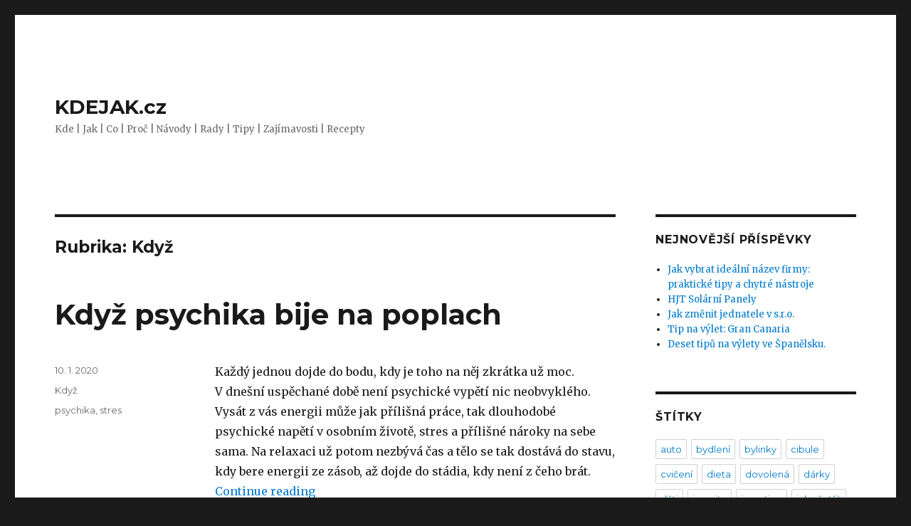

--- FILE ---
content_type: text/html; charset=UTF-8
request_url: https://kdejak.cz/category/kdyz/
body_size: 8915
content:
<!DOCTYPE html>
<html lang="cs" class="no-js">
<head>
	<!-- Global site tag (gtag.js) - Google Analytics -->
<script async src="https://www.googletagmanager.com/gtag/js?id=UA-76820614-6"></script>
<script>
  window.dataLayer = window.dataLayer || [];
  function gtag(){dataLayer.push(arguments);}
  gtag('js', new Date());

  gtag('config', 'UA-76820614-6');
</script>

	<meta charset="UTF-8">
	<meta name="viewport" content="width=device-width, initial-scale=1">
	<link rel="profile" href="https://gmpg.org/xfn/11">
		<script>(function(html){html.className = html.className.replace(/\bno-js\b/,'js')})(document.documentElement);</script>
<title>Když &#8211; KDEJAK.cz</title>
<meta name='robots' content='max-image-preview:large' />
<link rel='dns-prefetch' href='//fonts.googleapis.com' />
<link href='https://fonts.gstatic.com' crossorigin rel='preconnect' />
<link rel="alternate" type="application/rss+xml" title="KDEJAK.cz &raquo; RSS zdroj" href="https://kdejak.cz/feed/" />
<link rel="alternate" type="application/rss+xml" title="KDEJAK.cz &raquo; RSS pro rubriku Když" href="https://kdejak.cz/category/kdyz/feed/" />
<script>
window._wpemojiSettings = {"baseUrl":"https:\/\/s.w.org\/images\/core\/emoji\/14.0.0\/72x72\/","ext":".png","svgUrl":"https:\/\/s.w.org\/images\/core\/emoji\/14.0.0\/svg\/","svgExt":".svg","source":{"concatemoji":"https:\/\/kdejak.cz\/wp-includes\/js\/wp-emoji-release.min.js?ver=6.1.1"}};
/*! This file is auto-generated */
!function(e,a,t){var n,r,o,i=a.createElement("canvas"),p=i.getContext&&i.getContext("2d");function s(e,t){var a=String.fromCharCode,e=(p.clearRect(0,0,i.width,i.height),p.fillText(a.apply(this,e),0,0),i.toDataURL());return p.clearRect(0,0,i.width,i.height),p.fillText(a.apply(this,t),0,0),e===i.toDataURL()}function c(e){var t=a.createElement("script");t.src=e,t.defer=t.type="text/javascript",a.getElementsByTagName("head")[0].appendChild(t)}for(o=Array("flag","emoji"),t.supports={everything:!0,everythingExceptFlag:!0},r=0;r<o.length;r++)t.supports[o[r]]=function(e){if(p&&p.fillText)switch(p.textBaseline="top",p.font="600 32px Arial",e){case"flag":return s([127987,65039,8205,9895,65039],[127987,65039,8203,9895,65039])?!1:!s([55356,56826,55356,56819],[55356,56826,8203,55356,56819])&&!s([55356,57332,56128,56423,56128,56418,56128,56421,56128,56430,56128,56423,56128,56447],[55356,57332,8203,56128,56423,8203,56128,56418,8203,56128,56421,8203,56128,56430,8203,56128,56423,8203,56128,56447]);case"emoji":return!s([129777,127995,8205,129778,127999],[129777,127995,8203,129778,127999])}return!1}(o[r]),t.supports.everything=t.supports.everything&&t.supports[o[r]],"flag"!==o[r]&&(t.supports.everythingExceptFlag=t.supports.everythingExceptFlag&&t.supports[o[r]]);t.supports.everythingExceptFlag=t.supports.everythingExceptFlag&&!t.supports.flag,t.DOMReady=!1,t.readyCallback=function(){t.DOMReady=!0},t.supports.everything||(n=function(){t.readyCallback()},a.addEventListener?(a.addEventListener("DOMContentLoaded",n,!1),e.addEventListener("load",n,!1)):(e.attachEvent("onload",n),a.attachEvent("onreadystatechange",function(){"complete"===a.readyState&&t.readyCallback()})),(e=t.source||{}).concatemoji?c(e.concatemoji):e.wpemoji&&e.twemoji&&(c(e.twemoji),c(e.wpemoji)))}(window,document,window._wpemojiSettings);
</script>
<style>
img.wp-smiley,
img.emoji {
	display: inline !important;
	border: none !important;
	box-shadow: none !important;
	height: 1em !important;
	width: 1em !important;
	margin: 0 0.07em !important;
	vertical-align: -0.1em !important;
	background: none !important;
	padding: 0 !important;
}
</style>
	<link rel='stylesheet' id='wp-block-library-css' href='https://kdejak.cz/wp-includes/css/dist/block-library/style.min.css?ver=6.1.1' media='all' />
<style id='wp-block-library-theme-inline-css'>
.wp-block-audio figcaption{color:#555;font-size:13px;text-align:center}.is-dark-theme .wp-block-audio figcaption{color:hsla(0,0%,100%,.65)}.wp-block-audio{margin:0 0 1em}.wp-block-code{border:1px solid #ccc;border-radius:4px;font-family:Menlo,Consolas,monaco,monospace;padding:.8em 1em}.wp-block-embed figcaption{color:#555;font-size:13px;text-align:center}.is-dark-theme .wp-block-embed figcaption{color:hsla(0,0%,100%,.65)}.wp-block-embed{margin:0 0 1em}.blocks-gallery-caption{color:#555;font-size:13px;text-align:center}.is-dark-theme .blocks-gallery-caption{color:hsla(0,0%,100%,.65)}.wp-block-image figcaption{color:#555;font-size:13px;text-align:center}.is-dark-theme .wp-block-image figcaption{color:hsla(0,0%,100%,.65)}.wp-block-image{margin:0 0 1em}.wp-block-pullquote{border-top:4px solid;border-bottom:4px solid;margin-bottom:1.75em;color:currentColor}.wp-block-pullquote__citation,.wp-block-pullquote cite,.wp-block-pullquote footer{color:currentColor;text-transform:uppercase;font-size:.8125em;font-style:normal}.wp-block-quote{border-left:.25em solid;margin:0 0 1.75em;padding-left:1em}.wp-block-quote cite,.wp-block-quote footer{color:currentColor;font-size:.8125em;position:relative;font-style:normal}.wp-block-quote.has-text-align-right{border-left:none;border-right:.25em solid;padding-left:0;padding-right:1em}.wp-block-quote.has-text-align-center{border:none;padding-left:0}.wp-block-quote.is-large,.wp-block-quote.is-style-large,.wp-block-quote.is-style-plain{border:none}.wp-block-search .wp-block-search__label{font-weight:700}.wp-block-search__button{border:1px solid #ccc;padding:.375em .625em}:where(.wp-block-group.has-background){padding:1.25em 2.375em}.wp-block-separator.has-css-opacity{opacity:.4}.wp-block-separator{border:none;border-bottom:2px solid;margin-left:auto;margin-right:auto}.wp-block-separator.has-alpha-channel-opacity{opacity:1}.wp-block-separator:not(.is-style-wide):not(.is-style-dots){width:100px}.wp-block-separator.has-background:not(.is-style-dots){border-bottom:none;height:1px}.wp-block-separator.has-background:not(.is-style-wide):not(.is-style-dots){height:2px}.wp-block-table{margin:"0 0 1em 0"}.wp-block-table thead{border-bottom:3px solid}.wp-block-table tfoot{border-top:3px solid}.wp-block-table td,.wp-block-table th{word-break:normal}.wp-block-table figcaption{color:#555;font-size:13px;text-align:center}.is-dark-theme .wp-block-table figcaption{color:hsla(0,0%,100%,.65)}.wp-block-video figcaption{color:#555;font-size:13px;text-align:center}.is-dark-theme .wp-block-video figcaption{color:hsla(0,0%,100%,.65)}.wp-block-video{margin:0 0 1em}.wp-block-template-part.has-background{padding:1.25em 2.375em;margin-top:0;margin-bottom:0}
</style>
<link rel='stylesheet' id='classic-theme-styles-css' href='https://kdejak.cz/wp-includes/css/classic-themes.min.css?ver=1' media='all' />
<style id='global-styles-inline-css'>
body{--wp--preset--color--black: #000000;--wp--preset--color--cyan-bluish-gray: #abb8c3;--wp--preset--color--white: #fff;--wp--preset--color--pale-pink: #f78da7;--wp--preset--color--vivid-red: #cf2e2e;--wp--preset--color--luminous-vivid-orange: #ff6900;--wp--preset--color--luminous-vivid-amber: #fcb900;--wp--preset--color--light-green-cyan: #7bdcb5;--wp--preset--color--vivid-green-cyan: #00d084;--wp--preset--color--pale-cyan-blue: #8ed1fc;--wp--preset--color--vivid-cyan-blue: #0693e3;--wp--preset--color--vivid-purple: #9b51e0;--wp--preset--color--dark-gray: #1a1a1a;--wp--preset--color--medium-gray: #686868;--wp--preset--color--light-gray: #e5e5e5;--wp--preset--color--blue-gray: #4d545c;--wp--preset--color--bright-blue: #007acc;--wp--preset--color--light-blue: #9adffd;--wp--preset--color--dark-brown: #402b30;--wp--preset--color--medium-brown: #774e24;--wp--preset--color--dark-red: #640c1f;--wp--preset--color--bright-red: #ff675f;--wp--preset--color--yellow: #ffef8e;--wp--preset--gradient--vivid-cyan-blue-to-vivid-purple: linear-gradient(135deg,rgba(6,147,227,1) 0%,rgb(155,81,224) 100%);--wp--preset--gradient--light-green-cyan-to-vivid-green-cyan: linear-gradient(135deg,rgb(122,220,180) 0%,rgb(0,208,130) 100%);--wp--preset--gradient--luminous-vivid-amber-to-luminous-vivid-orange: linear-gradient(135deg,rgba(252,185,0,1) 0%,rgba(255,105,0,1) 100%);--wp--preset--gradient--luminous-vivid-orange-to-vivid-red: linear-gradient(135deg,rgba(255,105,0,1) 0%,rgb(207,46,46) 100%);--wp--preset--gradient--very-light-gray-to-cyan-bluish-gray: linear-gradient(135deg,rgb(238,238,238) 0%,rgb(169,184,195) 100%);--wp--preset--gradient--cool-to-warm-spectrum: linear-gradient(135deg,rgb(74,234,220) 0%,rgb(151,120,209) 20%,rgb(207,42,186) 40%,rgb(238,44,130) 60%,rgb(251,105,98) 80%,rgb(254,248,76) 100%);--wp--preset--gradient--blush-light-purple: linear-gradient(135deg,rgb(255,206,236) 0%,rgb(152,150,240) 100%);--wp--preset--gradient--blush-bordeaux: linear-gradient(135deg,rgb(254,205,165) 0%,rgb(254,45,45) 50%,rgb(107,0,62) 100%);--wp--preset--gradient--luminous-dusk: linear-gradient(135deg,rgb(255,203,112) 0%,rgb(199,81,192) 50%,rgb(65,88,208) 100%);--wp--preset--gradient--pale-ocean: linear-gradient(135deg,rgb(255,245,203) 0%,rgb(182,227,212) 50%,rgb(51,167,181) 100%);--wp--preset--gradient--electric-grass: linear-gradient(135deg,rgb(202,248,128) 0%,rgb(113,206,126) 100%);--wp--preset--gradient--midnight: linear-gradient(135deg,rgb(2,3,129) 0%,rgb(40,116,252) 100%);--wp--preset--duotone--dark-grayscale: url('#wp-duotone-dark-grayscale');--wp--preset--duotone--grayscale: url('#wp-duotone-grayscale');--wp--preset--duotone--purple-yellow: url('#wp-duotone-purple-yellow');--wp--preset--duotone--blue-red: url('#wp-duotone-blue-red');--wp--preset--duotone--midnight: url('#wp-duotone-midnight');--wp--preset--duotone--magenta-yellow: url('#wp-duotone-magenta-yellow');--wp--preset--duotone--purple-green: url('#wp-duotone-purple-green');--wp--preset--duotone--blue-orange: url('#wp-duotone-blue-orange');--wp--preset--font-size--small: 13px;--wp--preset--font-size--medium: 20px;--wp--preset--font-size--large: 36px;--wp--preset--font-size--x-large: 42px;--wp--preset--spacing--20: 0.44rem;--wp--preset--spacing--30: 0.67rem;--wp--preset--spacing--40: 1rem;--wp--preset--spacing--50: 1.5rem;--wp--preset--spacing--60: 2.25rem;--wp--preset--spacing--70: 3.38rem;--wp--preset--spacing--80: 5.06rem;}:where(.is-layout-flex){gap: 0.5em;}body .is-layout-flow > .alignleft{float: left;margin-inline-start: 0;margin-inline-end: 2em;}body .is-layout-flow > .alignright{float: right;margin-inline-start: 2em;margin-inline-end: 0;}body .is-layout-flow > .aligncenter{margin-left: auto !important;margin-right: auto !important;}body .is-layout-constrained > .alignleft{float: left;margin-inline-start: 0;margin-inline-end: 2em;}body .is-layout-constrained > .alignright{float: right;margin-inline-start: 2em;margin-inline-end: 0;}body .is-layout-constrained > .aligncenter{margin-left: auto !important;margin-right: auto !important;}body .is-layout-constrained > :where(:not(.alignleft):not(.alignright):not(.alignfull)){max-width: var(--wp--style--global--content-size);margin-left: auto !important;margin-right: auto !important;}body .is-layout-constrained > .alignwide{max-width: var(--wp--style--global--wide-size);}body .is-layout-flex{display: flex;}body .is-layout-flex{flex-wrap: wrap;align-items: center;}body .is-layout-flex > *{margin: 0;}:where(.wp-block-columns.is-layout-flex){gap: 2em;}.has-black-color{color: var(--wp--preset--color--black) !important;}.has-cyan-bluish-gray-color{color: var(--wp--preset--color--cyan-bluish-gray) !important;}.has-white-color{color: var(--wp--preset--color--white) !important;}.has-pale-pink-color{color: var(--wp--preset--color--pale-pink) !important;}.has-vivid-red-color{color: var(--wp--preset--color--vivid-red) !important;}.has-luminous-vivid-orange-color{color: var(--wp--preset--color--luminous-vivid-orange) !important;}.has-luminous-vivid-amber-color{color: var(--wp--preset--color--luminous-vivid-amber) !important;}.has-light-green-cyan-color{color: var(--wp--preset--color--light-green-cyan) !important;}.has-vivid-green-cyan-color{color: var(--wp--preset--color--vivid-green-cyan) !important;}.has-pale-cyan-blue-color{color: var(--wp--preset--color--pale-cyan-blue) !important;}.has-vivid-cyan-blue-color{color: var(--wp--preset--color--vivid-cyan-blue) !important;}.has-vivid-purple-color{color: var(--wp--preset--color--vivid-purple) !important;}.has-black-background-color{background-color: var(--wp--preset--color--black) !important;}.has-cyan-bluish-gray-background-color{background-color: var(--wp--preset--color--cyan-bluish-gray) !important;}.has-white-background-color{background-color: var(--wp--preset--color--white) !important;}.has-pale-pink-background-color{background-color: var(--wp--preset--color--pale-pink) !important;}.has-vivid-red-background-color{background-color: var(--wp--preset--color--vivid-red) !important;}.has-luminous-vivid-orange-background-color{background-color: var(--wp--preset--color--luminous-vivid-orange) !important;}.has-luminous-vivid-amber-background-color{background-color: var(--wp--preset--color--luminous-vivid-amber) !important;}.has-light-green-cyan-background-color{background-color: var(--wp--preset--color--light-green-cyan) !important;}.has-vivid-green-cyan-background-color{background-color: var(--wp--preset--color--vivid-green-cyan) !important;}.has-pale-cyan-blue-background-color{background-color: var(--wp--preset--color--pale-cyan-blue) !important;}.has-vivid-cyan-blue-background-color{background-color: var(--wp--preset--color--vivid-cyan-blue) !important;}.has-vivid-purple-background-color{background-color: var(--wp--preset--color--vivid-purple) !important;}.has-black-border-color{border-color: var(--wp--preset--color--black) !important;}.has-cyan-bluish-gray-border-color{border-color: var(--wp--preset--color--cyan-bluish-gray) !important;}.has-white-border-color{border-color: var(--wp--preset--color--white) !important;}.has-pale-pink-border-color{border-color: var(--wp--preset--color--pale-pink) !important;}.has-vivid-red-border-color{border-color: var(--wp--preset--color--vivid-red) !important;}.has-luminous-vivid-orange-border-color{border-color: var(--wp--preset--color--luminous-vivid-orange) !important;}.has-luminous-vivid-amber-border-color{border-color: var(--wp--preset--color--luminous-vivid-amber) !important;}.has-light-green-cyan-border-color{border-color: var(--wp--preset--color--light-green-cyan) !important;}.has-vivid-green-cyan-border-color{border-color: var(--wp--preset--color--vivid-green-cyan) !important;}.has-pale-cyan-blue-border-color{border-color: var(--wp--preset--color--pale-cyan-blue) !important;}.has-vivid-cyan-blue-border-color{border-color: var(--wp--preset--color--vivid-cyan-blue) !important;}.has-vivid-purple-border-color{border-color: var(--wp--preset--color--vivid-purple) !important;}.has-vivid-cyan-blue-to-vivid-purple-gradient-background{background: var(--wp--preset--gradient--vivid-cyan-blue-to-vivid-purple) !important;}.has-light-green-cyan-to-vivid-green-cyan-gradient-background{background: var(--wp--preset--gradient--light-green-cyan-to-vivid-green-cyan) !important;}.has-luminous-vivid-amber-to-luminous-vivid-orange-gradient-background{background: var(--wp--preset--gradient--luminous-vivid-amber-to-luminous-vivid-orange) !important;}.has-luminous-vivid-orange-to-vivid-red-gradient-background{background: var(--wp--preset--gradient--luminous-vivid-orange-to-vivid-red) !important;}.has-very-light-gray-to-cyan-bluish-gray-gradient-background{background: var(--wp--preset--gradient--very-light-gray-to-cyan-bluish-gray) !important;}.has-cool-to-warm-spectrum-gradient-background{background: var(--wp--preset--gradient--cool-to-warm-spectrum) !important;}.has-blush-light-purple-gradient-background{background: var(--wp--preset--gradient--blush-light-purple) !important;}.has-blush-bordeaux-gradient-background{background: var(--wp--preset--gradient--blush-bordeaux) !important;}.has-luminous-dusk-gradient-background{background: var(--wp--preset--gradient--luminous-dusk) !important;}.has-pale-ocean-gradient-background{background: var(--wp--preset--gradient--pale-ocean) !important;}.has-electric-grass-gradient-background{background: var(--wp--preset--gradient--electric-grass) !important;}.has-midnight-gradient-background{background: var(--wp--preset--gradient--midnight) !important;}.has-small-font-size{font-size: var(--wp--preset--font-size--small) !important;}.has-medium-font-size{font-size: var(--wp--preset--font-size--medium) !important;}.has-large-font-size{font-size: var(--wp--preset--font-size--large) !important;}.has-x-large-font-size{font-size: var(--wp--preset--font-size--x-large) !important;}
.wp-block-navigation a:where(:not(.wp-element-button)){color: inherit;}
:where(.wp-block-columns.is-layout-flex){gap: 2em;}
.wp-block-pullquote{font-size: 1.5em;line-height: 1.6;}
</style>
<link rel='stylesheet' id='twentysixteen-fonts-css' href='https://fonts.googleapis.com/css?family=Merriweather%3A400%2C700%2C900%2C400italic%2C700italic%2C900italic%7CMontserrat%3A400%2C700%7CInconsolata%3A400&#038;subset=latin%2Clatin-ext&#038;display=fallback' media='all' />
<link rel='stylesheet' id='genericons-css' href='https://kdejak.cz/wp-content/themes/twentysixteen/genericons/genericons.css?ver=20201208' media='all' />
<link rel='stylesheet' id='twentysixteen-style-css' href='https://kdejak.cz/wp-content/themes/twentysixteen/style.css?ver=20201208' media='all' />
<link rel='stylesheet' id='twentysixteen-block-style-css' href='https://kdejak.cz/wp-content/themes/twentysixteen/css/blocks.css?ver=20190102' media='all' />
<!--[if lt IE 10]>
<link rel='stylesheet' id='twentysixteen-ie-css' href='https://kdejak.cz/wp-content/themes/twentysixteen/css/ie.css?ver=20170530' media='all' />
<![endif]-->
<!--[if lt IE 9]>
<link rel='stylesheet' id='twentysixteen-ie8-css' href='https://kdejak.cz/wp-content/themes/twentysixteen/css/ie8.css?ver=20170530' media='all' />
<![endif]-->
<!--[if lt IE 8]>
<link rel='stylesheet' id='twentysixteen-ie7-css' href='https://kdejak.cz/wp-content/themes/twentysixteen/css/ie7.css?ver=20170530' media='all' />
<![endif]-->
<!--[if lt IE 9]>
<script src='https://kdejak.cz/wp-content/themes/twentysixteen/js/html5.js?ver=3.7.3' id='twentysixteen-html5-js'></script>
<![endif]-->
<script src='https://kdejak.cz/wp-includes/js/jquery/jquery.min.js?ver=3.6.1' id='jquery-core-js'></script>
<script src='https://kdejak.cz/wp-includes/js/jquery/jquery-migrate.min.js?ver=3.3.2' id='jquery-migrate-js'></script>
<link rel="https://api.w.org/" href="https://kdejak.cz/wp-json/" /><link rel="alternate" type="application/json" href="https://kdejak.cz/wp-json/wp/v2/categories/329" /><link rel="EditURI" type="application/rsd+xml" title="RSD" href="https://kdejak.cz/xmlrpc.php?rsd" />
<link rel="wlwmanifest" type="application/wlwmanifest+xml" href="https://kdejak.cz/wp-includes/wlwmanifest.xml" />
<meta name="generator" content="WordPress 6.1.1" />
</head>

<body class="archive category category-kdyz category-329 wp-embed-responsive hfeed">
<svg xmlns="http://www.w3.org/2000/svg" viewBox="0 0 0 0" width="0" height="0" focusable="false" role="none" style="visibility: hidden; position: absolute; left: -9999px; overflow: hidden;" ><defs><filter id="wp-duotone-dark-grayscale"><feColorMatrix color-interpolation-filters="sRGB" type="matrix" values=" .299 .587 .114 0 0 .299 .587 .114 0 0 .299 .587 .114 0 0 .299 .587 .114 0 0 " /><feComponentTransfer color-interpolation-filters="sRGB" ><feFuncR type="table" tableValues="0 0.49803921568627" /><feFuncG type="table" tableValues="0 0.49803921568627" /><feFuncB type="table" tableValues="0 0.49803921568627" /><feFuncA type="table" tableValues="1 1" /></feComponentTransfer><feComposite in2="SourceGraphic" operator="in" /></filter></defs></svg><svg xmlns="http://www.w3.org/2000/svg" viewBox="0 0 0 0" width="0" height="0" focusable="false" role="none" style="visibility: hidden; position: absolute; left: -9999px; overflow: hidden;" ><defs><filter id="wp-duotone-grayscale"><feColorMatrix color-interpolation-filters="sRGB" type="matrix" values=" .299 .587 .114 0 0 .299 .587 .114 0 0 .299 .587 .114 0 0 .299 .587 .114 0 0 " /><feComponentTransfer color-interpolation-filters="sRGB" ><feFuncR type="table" tableValues="0 1" /><feFuncG type="table" tableValues="0 1" /><feFuncB type="table" tableValues="0 1" /><feFuncA type="table" tableValues="1 1" /></feComponentTransfer><feComposite in2="SourceGraphic" operator="in" /></filter></defs></svg><svg xmlns="http://www.w3.org/2000/svg" viewBox="0 0 0 0" width="0" height="0" focusable="false" role="none" style="visibility: hidden; position: absolute; left: -9999px; overflow: hidden;" ><defs><filter id="wp-duotone-purple-yellow"><feColorMatrix color-interpolation-filters="sRGB" type="matrix" values=" .299 .587 .114 0 0 .299 .587 .114 0 0 .299 .587 .114 0 0 .299 .587 .114 0 0 " /><feComponentTransfer color-interpolation-filters="sRGB" ><feFuncR type="table" tableValues="0.54901960784314 0.98823529411765" /><feFuncG type="table" tableValues="0 1" /><feFuncB type="table" tableValues="0.71764705882353 0.25490196078431" /><feFuncA type="table" tableValues="1 1" /></feComponentTransfer><feComposite in2="SourceGraphic" operator="in" /></filter></defs></svg><svg xmlns="http://www.w3.org/2000/svg" viewBox="0 0 0 0" width="0" height="0" focusable="false" role="none" style="visibility: hidden; position: absolute; left: -9999px; overflow: hidden;" ><defs><filter id="wp-duotone-blue-red"><feColorMatrix color-interpolation-filters="sRGB" type="matrix" values=" .299 .587 .114 0 0 .299 .587 .114 0 0 .299 .587 .114 0 0 .299 .587 .114 0 0 " /><feComponentTransfer color-interpolation-filters="sRGB" ><feFuncR type="table" tableValues="0 1" /><feFuncG type="table" tableValues="0 0.27843137254902" /><feFuncB type="table" tableValues="0.5921568627451 0.27843137254902" /><feFuncA type="table" tableValues="1 1" /></feComponentTransfer><feComposite in2="SourceGraphic" operator="in" /></filter></defs></svg><svg xmlns="http://www.w3.org/2000/svg" viewBox="0 0 0 0" width="0" height="0" focusable="false" role="none" style="visibility: hidden; position: absolute; left: -9999px; overflow: hidden;" ><defs><filter id="wp-duotone-midnight"><feColorMatrix color-interpolation-filters="sRGB" type="matrix" values=" .299 .587 .114 0 0 .299 .587 .114 0 0 .299 .587 .114 0 0 .299 .587 .114 0 0 " /><feComponentTransfer color-interpolation-filters="sRGB" ><feFuncR type="table" tableValues="0 0" /><feFuncG type="table" tableValues="0 0.64705882352941" /><feFuncB type="table" tableValues="0 1" /><feFuncA type="table" tableValues="1 1" /></feComponentTransfer><feComposite in2="SourceGraphic" operator="in" /></filter></defs></svg><svg xmlns="http://www.w3.org/2000/svg" viewBox="0 0 0 0" width="0" height="0" focusable="false" role="none" style="visibility: hidden; position: absolute; left: -9999px; overflow: hidden;" ><defs><filter id="wp-duotone-magenta-yellow"><feColorMatrix color-interpolation-filters="sRGB" type="matrix" values=" .299 .587 .114 0 0 .299 .587 .114 0 0 .299 .587 .114 0 0 .299 .587 .114 0 0 " /><feComponentTransfer color-interpolation-filters="sRGB" ><feFuncR type="table" tableValues="0.78039215686275 1" /><feFuncG type="table" tableValues="0 0.94901960784314" /><feFuncB type="table" tableValues="0.35294117647059 0.47058823529412" /><feFuncA type="table" tableValues="1 1" /></feComponentTransfer><feComposite in2="SourceGraphic" operator="in" /></filter></defs></svg><svg xmlns="http://www.w3.org/2000/svg" viewBox="0 0 0 0" width="0" height="0" focusable="false" role="none" style="visibility: hidden; position: absolute; left: -9999px; overflow: hidden;" ><defs><filter id="wp-duotone-purple-green"><feColorMatrix color-interpolation-filters="sRGB" type="matrix" values=" .299 .587 .114 0 0 .299 .587 .114 0 0 .299 .587 .114 0 0 .299 .587 .114 0 0 " /><feComponentTransfer color-interpolation-filters="sRGB" ><feFuncR type="table" tableValues="0.65098039215686 0.40392156862745" /><feFuncG type="table" tableValues="0 1" /><feFuncB type="table" tableValues="0.44705882352941 0.4" /><feFuncA type="table" tableValues="1 1" /></feComponentTransfer><feComposite in2="SourceGraphic" operator="in" /></filter></defs></svg><svg xmlns="http://www.w3.org/2000/svg" viewBox="0 0 0 0" width="0" height="0" focusable="false" role="none" style="visibility: hidden; position: absolute; left: -9999px; overflow: hidden;" ><defs><filter id="wp-duotone-blue-orange"><feColorMatrix color-interpolation-filters="sRGB" type="matrix" values=" .299 .587 .114 0 0 .299 .587 .114 0 0 .299 .587 .114 0 0 .299 .587 .114 0 0 " /><feComponentTransfer color-interpolation-filters="sRGB" ><feFuncR type="table" tableValues="0.098039215686275 1" /><feFuncG type="table" tableValues="0 0.66274509803922" /><feFuncB type="table" tableValues="0.84705882352941 0.41960784313725" /><feFuncA type="table" tableValues="1 1" /></feComponentTransfer><feComposite in2="SourceGraphic" operator="in" /></filter></defs></svg><div id="page" class="site">
	<div class="site-inner">
		<a class="skip-link screen-reader-text" href="#content">Skip to content</a>

		<header id="masthead" class="site-header" role="banner">
			<div class="site-header-main">
				<div class="site-branding">
					
											<p class="site-title"><a href="https://kdejak.cz/" rel="home">KDEJAK.cz</a></p>
												<p class="site-description">Kde | Jak | Co | Proč | Návody | Rady | Tipy | Zajímavosti | Recepty</p>
									</div><!-- .site-branding -->

							</div><!-- .site-header-main -->

					</header><!-- .site-header -->

		<div id="content" class="site-content">

	<div id="primary" class="content-area">
		<main id="main" class="site-main" role="main">

		
			<header class="page-header">
				<h1 class="page-title">Rubrika: <span>Když</span></h1>			</header><!-- .page-header -->

			
<article id="post-725" class="post-725 post type-post status-publish format-standard hentry category-kdyz tag-psychika tag-stres">
	<header class="entry-header">
		
		<h2 class="entry-title"><a href="https://kdejak.cz/kdyz-psychika-bije-na-poplach/" rel="bookmark">Když psychika bije na poplach</a></h2>	</header><!-- .entry-header -->

	
	
	<div class="entry-content">
		<p>Každý jednou dojde do bodu, kdy je toho na něj zkrátka už moc. V dnešní uspěchané době není psychické vypětí nic neobvyklého. Vysát z vás energii může jak přílišná práce, tak dlouhodobé psychické napětí v osobním životě, stres a přílišné nároky na sebe sama. Na relaxaci už potom nezbývá čas a tělo se tak dostává do stavu, kdy bere energii ze zásob, až dojde do stádia, kdy není z čeho brát. <a href="https://kdejak.cz/kdyz-psychika-bije-na-poplach/#more-725" class="more-link">Continue reading<span class="screen-reader-text"> &#8222;Když psychika bije na poplach&#8220;</span></a></p>
	</div><!-- .entry-content -->

	<footer class="entry-footer">
		<span class="byline"><span class="author vcard"><img alt='' src='https://secure.gravatar.com/avatar/a9ab46d57a5c4ffda32e7e8420e94c06?s=49&#038;d=mm&#038;r=g' srcset='https://secure.gravatar.com/avatar/a9ab46d57a5c4ffda32e7e8420e94c06?s=98&#038;d=mm&#038;r=g 2x' class='avatar avatar-49 photo' height='49' width='49' loading='lazy' decoding='async'/><span class="screen-reader-text">Author </span> <a class="url fn n" href="https://kdejak.cz/author/admin/">admin</a></span></span><span class="posted-on"><span class="screen-reader-text">Posted on </span><a href="https://kdejak.cz/kdyz-psychika-bije-na-poplach/" rel="bookmark"><time class="entry-date published" datetime="2020-01-10T11:10:38+02:00">10. 1. 2020</time><time class="updated" datetime="2020-01-10T11:12:26+02:00">10. 1. 2020</time></a></span><span class="cat-links"><span class="screen-reader-text">Categories </span><a href="https://kdejak.cz/category/kdyz/" rel="category tag">Když</a></span><span class="tags-links"><span class="screen-reader-text">Tags </span><a href="https://kdejak.cz/tag/psychika/" rel="tag">psychika</a>, <a href="https://kdejak.cz/tag/stres/" rel="tag">stres</a></span>			</footer><!-- .entry-footer -->
</article><!-- #post-725 -->

		</main><!-- .site-main -->
	</div><!-- .content-area -->


	<aside id="secondary" class="sidebar widget-area" role="complementary">
		
		<section id="recent-posts-2" class="widget widget_recent_entries">
		<h2 class="widget-title">Nejnovější příspěvky</h2><nav aria-label="Nejnovější příspěvky">
		<ul>
											<li>
					<a href="https://kdejak.cz/jak-vybrat-idealni-nazev-firmy-prakticke-tipy-a-chytre-nastroje/">Jak vybrat ideální název firmy: praktické tipy a chytré nástroje</a>
									</li>
											<li>
					<a href="https://kdejak.cz/hjt-solarni-panely/">HJT Solární Panely</a>
									</li>
											<li>
					<a href="https://kdejak.cz/jak-zmenit-jednatele-v-s-r-o/">Jak změnit jednatele v s.r.o.</a>
									</li>
											<li>
					<a href="https://kdejak.cz/tip-na-vylet-gran-canaria/">Tip na výlet: Gran Canaria</a>
									</li>
											<li>
					<a href="https://kdejak.cz/deset-tipu-na-vylety-ve-spanelsku/">Deset tipů na výlety ve Španělsku.</a>
									</li>
					</ul>

		</nav></section><section id="tag_cloud-3" class="widget widget_tag_cloud"><h2 class="widget-title">Štítky</h2><nav aria-label="Štítky"><div class="tagcloud"><ul class='wp-tag-cloud' role='list'>
	<li><a href="https://kdejak.cz/tag/auto/" class="tag-cloud-link tag-link-13 tag-link-position-1" style="font-size: 1em;">auto</a></li>
	<li><a href="https://kdejak.cz/tag/bydleni/" class="tag-cloud-link tag-link-60 tag-link-position-2" style="font-size: 1em;">bydlení</a></li>
	<li><a href="https://kdejak.cz/tag/bylinky/" class="tag-cloud-link tag-link-53 tag-link-position-3" style="font-size: 1em;">bylinky</a></li>
	<li><a href="https://kdejak.cz/tag/cibule/" class="tag-cloud-link tag-link-213 tag-link-position-4" style="font-size: 1em;">cibule</a></li>
	<li><a href="https://kdejak.cz/tag/cviceni/" class="tag-cloud-link tag-link-141 tag-link-position-5" style="font-size: 1em;">cvičení</a></li>
	<li><a href="https://kdejak.cz/tag/dieta/" class="tag-cloud-link tag-link-77 tag-link-position-6" style="font-size: 1em;">dieta</a></li>
	<li><a href="https://kdejak.cz/tag/dovolena/" class="tag-cloud-link tag-link-27 tag-link-position-7" style="font-size: 1em;">dovolená</a></li>
	<li><a href="https://kdejak.cz/tag/darky/" class="tag-cloud-link tag-link-88 tag-link-position-8" style="font-size: 1em;">dárky</a></li>
	<li><a href="https://kdejak.cz/tag/deti/" class="tag-cloud-link tag-link-148 tag-link-position-9" style="font-size: 1em;">děti</a></li>
	<li><a href="https://kdejak.cz/tag/imunita/" class="tag-cloud-link tag-link-98 tag-link-position-10" style="font-size: 1em;">imunita</a></li>
	<li><a href="https://kdejak.cz/tag/investice/" class="tag-cloud-link tag-link-120 tag-link-position-11" style="font-size: 1em;">investice</a></li>
	<li><a href="https://kdejak.cz/tag/jak-usetrit/" class="tag-cloud-link tag-link-28 tag-link-position-12" style="font-size: 1em;">jak ušetřit</a></li>
	<li><a href="https://kdejak.cz/tag/jak-zhubnout/" class="tag-cloud-link tag-link-16 tag-link-position-13" style="font-size: 1em;">jak zhubnout</a></li>
	<li><a href="https://kdejak.cz/tag/jaro/" class="tag-cloud-link tag-link-196 tag-link-position-14" style="font-size: 1em;">jaro</a></li>
	<li><a href="https://kdejak.cz/tag/jidelnicek/" class="tag-cloud-link tag-link-19 tag-link-position-15" style="font-size: 1em;">jídelníček</a></li>
	<li><a href="https://kdejak.cz/tag/jidlo/" class="tag-cloud-link tag-link-94 tag-link-position-16" style="font-size: 1em;">jídlo</a></li>
	<li><a href="https://kdejak.cz/tag/kalorie/" class="tag-cloud-link tag-link-143 tag-link-position-17" style="font-size: 1em;">kalorie</a></li>
	<li><a href="https://kdejak.cz/tag/ketodieta/" class="tag-cloud-link tag-link-15 tag-link-position-18" style="font-size: 1em;">ketodieta</a></li>
	<li><a href="https://kdejak.cz/tag/kliste/" class="tag-cloud-link tag-link-43 tag-link-position-19" style="font-size: 1em;">klíště</a></li>
	<li><a href="https://kdejak.cz/tag/krkonose/" class="tag-cloud-link tag-link-363 tag-link-position-20" style="font-size: 1em;">krkonoše</a></li>
	<li><a href="https://kdejak.cz/tag/lyze/" class="tag-cloud-link tag-link-187 tag-link-position-21" style="font-size: 1em;">lyže</a></li>
	<li><a href="https://kdejak.cz/tag/nachlazeni/" class="tag-cloud-link tag-link-156 tag-link-position-22" style="font-size: 1em;">nachlazení</a></li>
	<li><a href="https://kdejak.cz/tag/nabytek/" class="tag-cloud-link tag-link-218 tag-link-position-23" style="font-size: 1em;">nábytek</a></li>
	<li><a href="https://kdejak.cz/tag/omega-3-mastne-kyseliny/" class="tag-cloud-link tag-link-346 tag-link-position-24" style="font-size: 1em;">omega 3 mastné kyseliny</a></li>
	<li><a href="https://kdejak.cz/tag/ovoce/" class="tag-cloud-link tag-link-139 tag-link-position-25" style="font-size: 1em;">ovoce</a></li>
	<li><a href="https://kdejak.cz/tag/pes/" class="tag-cloud-link tag-link-176 tag-link-position-26" style="font-size: 1em;">pes</a></li>
	<li><a href="https://kdejak.cz/tag/pitny-rezim/" class="tag-cloud-link tag-link-175 tag-link-position-27" style="font-size: 1em;">pitný režim</a></li>
	<li><a href="https://kdejak.cz/tag/plet/" class="tag-cloud-link tag-link-52 tag-link-position-28" style="font-size: 1em;">pleť</a></li>
	<li><a href="https://kdejak.cz/tag/podzim/" class="tag-cloud-link tag-link-56 tag-link-position-29" style="font-size: 1em;">podzim</a></li>
	<li><a href="https://kdejak.cz/tag/pohyb/" class="tag-cloud-link tag-link-38 tag-link-position-30" style="font-size: 1em;">pohyb</a></li>
	<li><a href="https://kdejak.cz/tag/posilovani/" class="tag-cloud-link tag-link-128 tag-link-position-31" style="font-size: 1em;">posilování</a></li>
	<li><a href="https://kdejak.cz/tag/relax/" class="tag-cloud-link tag-link-29 tag-link-position-32" style="font-size: 1em;">relax</a></li>
	<li><a href="https://kdejak.cz/tag/sport/" class="tag-cloud-link tag-link-134 tag-link-position-33" style="font-size: 1em;">sport</a></li>
	<li><a href="https://kdejak.cz/tag/spanek/" class="tag-cloud-link tag-link-6 tag-link-position-34" style="font-size: 1em;">spánek</a></li>
	<li><a href="https://kdejak.cz/tag/stres/" class="tag-cloud-link tag-link-201 tag-link-position-35" style="font-size: 1em;">stres</a></li>
	<li><a href="https://kdejak.cz/tag/vitaminy/" class="tag-cloud-link tag-link-117 tag-link-position-36" style="font-size: 1em;">vitamíny</a></li>
	<li><a href="https://kdejak.cz/tag/vzdelani/" class="tag-cloud-link tag-link-229 tag-link-position-37" style="font-size: 1em;">vzdělání</a></li>
	<li><a href="https://kdejak.cz/tag/vanoce/" class="tag-cloud-link tag-link-39 tag-link-position-38" style="font-size: 1em;">vánoce</a></li>
	<li><a href="https://kdejak.cz/tag/vylet/" class="tag-cloud-link tag-link-101 tag-link-position-39" style="font-size: 1em;">výlet</a></li>
	<li><a href="https://kdejak.cz/tag/zdravi/" class="tag-cloud-link tag-link-44 tag-link-position-40" style="font-size: 1em;">zdraví</a></li>
	<li><a href="https://kdejak.cz/tag/zelenina/" class="tag-cloud-link tag-link-140 tag-link-position-41" style="font-size: 1em;">zelenina</a></li>
	<li><a href="https://kdejak.cz/tag/zima/" class="tag-cloud-link tag-link-111 tag-link-position-42" style="font-size: 1em;">zima</a></li>
	<li><a href="https://kdejak.cz/tag/uklid/" class="tag-cloud-link tag-link-59 tag-link-position-43" style="font-size: 1em;">úklid</a></li>
	<li><a href="https://kdejak.cz/tag/caj/" class="tag-cloud-link tag-link-258 tag-link-position-44" style="font-size: 1em;">čaj</a></li>
	<li><a href="https://kdejak.cz/tag/cesnek/" class="tag-cloud-link tag-link-212 tag-link-position-45" style="font-size: 1em;">česnek</a></li>
</ul>
</div>
</nav></section><section id="categories-2" class="widget widget_categories"><h2 class="widget-title">Rubriky</h2><nav aria-label="Rubriky">
			<ul>
					<li class="cat-item cat-item-61"><a href="https://kdejak.cz/category/co/">Co</a>
</li>
	<li class="cat-item cat-item-3"><a href="https://kdejak.cz/category/jak/">Jak</a>
</li>
	<li class="cat-item cat-item-317"><a href="https://kdejak.cz/category/jaky/">Jaký</a>
</li>
	<li class="cat-item cat-item-386"><a href="https://kdejak.cz/category/kam/">Kam</a>
</li>
	<li class="cat-item cat-item-37"><a href="https://kdejak.cz/category/kde/">Kde</a>
</li>
	<li class="cat-item cat-item-313"><a href="https://kdejak.cz/category/kdy/">Kdy</a>
</li>
	<li class="cat-item cat-item-329 current-cat"><a aria-current="page" href="https://kdejak.cz/category/kdyz/">Když</a>
</li>
	<li class="cat-item cat-item-124"><a href="https://kdejak.cz/category/napady/">Nápady</a>
</li>
	<li class="cat-item cat-item-18"><a href="https://kdejak.cz/category/proc/">Proč</a>
</li>
	<li class="cat-item cat-item-26"><a href="https://kdejak.cz/category/rady/">Rady</a>
</li>
	<li class="cat-item cat-item-112"><a href="https://kdejak.cz/category/recepty/">Recepty</a>
</li>
	<li class="cat-item cat-item-17"><a href="https://kdejak.cz/category/tipy/">Tipy</a>
</li>
	<li class="cat-item cat-item-23"><a href="https://kdejak.cz/category/zajimavosti/">Zajímavosti</a>
</li>
			</ul>

			</nav></section><section id="linkcat-2" class="widget widget_links"><h2 class="widget-title">Partneři</h2>
	<ul class='xoxo blogroll'>
<li><a href="https://www.zalozeni.cz/cenik/" rel="noopener" title="nejlevnější založení s.r.o." target="_blank">Cena založení firmy</a>
nejlevnější založení s.r.o.</li>
<li><a href="https://www.spanelskaslovesa.cz/cs/" title="procvičujte španělská slovesa, jejich časy a způsoby online.">Španělská slovesa &#8211; kartičky online</a>
procvičujte španělská slovesa, jejich časy a způsoby online.</li>
<li><a href="https://www.spanelskeplaze.cz" title="přehled španělských pláží">Španělské pláže</a>
přehled španělských pláží</li>
<li><a href="https://www.spanelstinar.cz" rel="noopener" title="nepravidelná španělská slovesa, výslovnost a mnoho dalšího." target="_blank">Španělština online</a>
nepravidelná španělská slovesa, výslovnost a mnoho dalšího.</li>
<li><a href="https://www.spolecenskasmlouva.cz/sluzba/zmena-sidla-spolecnosti/" rel="noopener" title="změna sídla firmy a OSVČ" target="_blank">Změna sídla společnosti</a>
změna sídla firmy a OSVČ</li>

	</ul>
</section>
<section id="archives-2" class="widget widget_archive"><h2 class="widget-title">Archivy</h2><nav aria-label="Archivy">
			<ul>
					<li><a href='https://kdejak.cz/2025/07/'>Červenec 2025</a></li>
	<li><a href='https://kdejak.cz/2024/06/'>Červen 2024</a></li>
	<li><a href='https://kdejak.cz/2023/12/'>Prosinec 2023</a></li>
	<li><a href='https://kdejak.cz/2023/11/'>Listopad 2023</a></li>
	<li><a href='https://kdejak.cz/2023/07/'>Červenec 2023</a></li>
	<li><a href='https://kdejak.cz/2023/04/'>Duben 2023</a></li>
	<li><a href='https://kdejak.cz/2023/03/'>Březen 2023</a></li>
	<li><a href='https://kdejak.cz/2023/02/'>Únor 2023</a></li>
	<li><a href='https://kdejak.cz/2023/01/'>Leden 2023</a></li>
	<li><a href='https://kdejak.cz/2022/12/'>Prosinec 2022</a></li>
	<li><a href='https://kdejak.cz/2022/11/'>Listopad 2022</a></li>
	<li><a href='https://kdejak.cz/2022/04/'>Duben 2022</a></li>
	<li><a href='https://kdejak.cz/2022/03/'>Březen 2022</a></li>
	<li><a href='https://kdejak.cz/2022/02/'>Únor 2022</a></li>
	<li><a href='https://kdejak.cz/2022/01/'>Leden 2022</a></li>
	<li><a href='https://kdejak.cz/2021/10/'>Říjen 2021</a></li>
	<li><a href='https://kdejak.cz/2021/09/'>Září 2021</a></li>
	<li><a href='https://kdejak.cz/2021/08/'>Srpen 2021</a></li>
	<li><a href='https://kdejak.cz/2021/05/'>Květen 2021</a></li>
	<li><a href='https://kdejak.cz/2020/12/'>Prosinec 2020</a></li>
	<li><a href='https://kdejak.cz/2020/10/'>Říjen 2020</a></li>
	<li><a href='https://kdejak.cz/2020/09/'>Září 2020</a></li>
	<li><a href='https://kdejak.cz/2020/08/'>Srpen 2020</a></li>
	<li><a href='https://kdejak.cz/2020/07/'>Červenec 2020</a></li>
	<li><a href='https://kdejak.cz/2020/06/'>Červen 2020</a></li>
	<li><a href='https://kdejak.cz/2020/05/'>Květen 2020</a></li>
	<li><a href='https://kdejak.cz/2020/03/'>Březen 2020</a></li>
	<li><a href='https://kdejak.cz/2020/02/'>Únor 2020</a></li>
	<li><a href='https://kdejak.cz/2020/01/'>Leden 2020</a></li>
	<li><a href='https://kdejak.cz/2019/12/'>Prosinec 2019</a></li>
	<li><a href='https://kdejak.cz/2019/11/'>Listopad 2019</a></li>
	<li><a href='https://kdejak.cz/2019/10/'>Říjen 2019</a></li>
	<li><a href='https://kdejak.cz/2019/09/'>Září 2019</a></li>
	<li><a href='https://kdejak.cz/2019/08/'>Srpen 2019</a></li>
	<li><a href='https://kdejak.cz/2019/07/'>Červenec 2019</a></li>
	<li><a href='https://kdejak.cz/2019/06/'>Červen 2019</a></li>
	<li><a href='https://kdejak.cz/2019/05/'>Květen 2019</a></li>
	<li><a href='https://kdejak.cz/2019/04/'>Duben 2019</a></li>
	<li><a href='https://kdejak.cz/2019/03/'>Březen 2019</a></li>
	<li><a href='https://kdejak.cz/2019/02/'>Únor 2019</a></li>
	<li><a href='https://kdejak.cz/2019/01/'>Leden 2019</a></li>
	<li><a href='https://kdejak.cz/2018/12/'>Prosinec 2018</a></li>
	<li><a href='https://kdejak.cz/2018/11/'>Listopad 2018</a></li>
	<li><a href='https://kdejak.cz/2018/10/'>Říjen 2018</a></li>
	<li><a href='https://kdejak.cz/2018/09/'>Září 2018</a></li>
	<li><a href='https://kdejak.cz/2018/08/'>Srpen 2018</a></li>
			</ul>

			</nav></section><section id="pages-3" class="widget widget_pages"><h2 class="widget-title">Kdejak.cz:</h2><nav aria-label="Kdejak.cz:">
			<ul>
				<li class="page_item page-item-348"><a href="https://kdejak.cz/reklama/">reklama</a></li>
			</ul>

			</nav></section>	</aside><!-- .sidebar .widget-area -->

		</div><!-- .site-content -->

		<footer id="colophon" class="site-footer" role="contentinfo">
			
			
			<div class="site-info">
								<span class="site-title"><a href="https://kdejak.cz/" rel="home">KDEJAK.cz</a></span>
								<a href="https://wordpress.org/" class="imprint">
					Proudly powered by WordPress				</a>
			</div><!-- .site-info -->
		</footer><!-- .site-footer -->
	</div><!-- .site-inner -->
</div><!-- .site -->

<script src='https://kdejak.cz/wp-content/themes/twentysixteen/js/skip-link-focus-fix.js?ver=20170530' id='twentysixteen-skip-link-focus-fix-js'></script>
<script id='twentysixteen-script-js-extra'>
var screenReaderText = {"expand":"expand child menu","collapse":"collapse child menu"};
</script>
<script src='https://kdejak.cz/wp-content/themes/twentysixteen/js/functions.js?ver=20181217' id='twentysixteen-script-js'></script>
</body>
</html>
